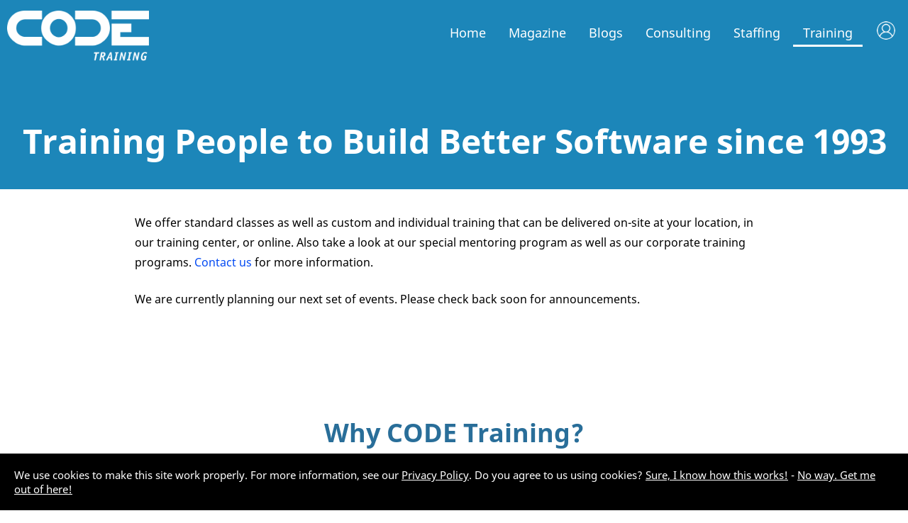

--- FILE ---
content_type: text/javascript
request_url: https://codemag.com/app/library/components/cLocalizationTerm.js
body_size: 73
content:
export default {
    name: 'cLocalizationTerm',
    props: {
        term: { type: String, default: "??" },
        fallbackValue: { type: String, default: null }
    },
    setup(props) {
        const loc = $cfl;
        return { loc, props };
    },

    template: `{{ loc.localize(props.term, fallbackValue) }}`,
};